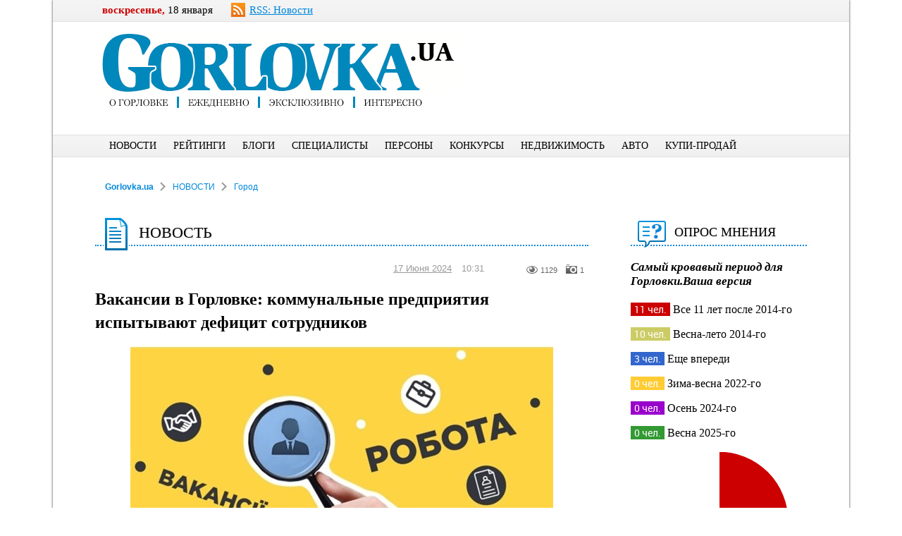

--- FILE ---
content_type: text/html; charset=utf-8
request_url: https://gorlovka.ua/News/Article/22907
body_size: 11786
content:

<!DOCTYPE html>
<html>
<head>
<!-- 96a463c85eee9f79 -->
<meta name="0d8d194286a35728b4ebe9d50280d571" content="">
<meta name="bf757fefb95ad3b5e2adde1507071756" content="050de6624d9af13a25a88a91706e33c3" />
 <meta name="rp250790e7704a4376a72a736f97c3ab9e" content="f963a42ca9a5bf41e28d873d246c4736" />    
<meta http-equiv="Content-Type" content="text/html; charset=utf-8"/>
    <meta name='loginza-verification' content='2cbf963514d4df2d783a6998c7af9bc2' /> 
<meta name="3e089d1ce06786260cdbad317c565295" content="d726be9e125bcb82a54f6af4caf915a4" />	
    <meta name="description" content="" />
 <meta name="keywords" content="" />     <title>Вакансии в Горловке: коммунальные предприятия испытывают дефицит сотрудников - НОВОСТИ - Gorlovka.ua</title>
    <link href="//fonts.googleapis.com/css?family=Open Sans&subset=latin" rel="stylesheet" type="text/css">
    <link href="/Styles/common.css?v=4.4.9" rel="stylesheet" type="text/css" />
    <link href="/Styles/gorlovka.css?v=4.4.9" rel="stylesheet" type="text/css" />
    <link href="/Styles/3rd-party.css?v=4.4.9" rel="stylesheet" type="text/css" />
    <script src="/Scripts/3rd-party/jQuery/jquery-1.8.3.min.js" type="f8d2dc232c8a2856ba6d4274-text/javascript"></script>
    <script src="/Scripts/3rd-party/jQuery/jquery-ui-1.10.0.min.js" type="f8d2dc232c8a2856ba6d4274-text/javascript"></script>
    <script src="/Scripts/3rd-party/jQuery/jquery.mousewheel.min.js" type="f8d2dc232c8a2856ba6d4274-text/javascript"></script>
    <script src="/Scripts/3rd-party/jQuery/jquery.jcarousel.min.js" type="f8d2dc232c8a2856ba6d4274-text/javascript"></script>
    <script src="/Scripts/3rd-party/jQuery/jquery.jscrollpane.min.js" type="f8d2dc232c8a2856ba6d4274-text/javascript"></script>
    <script src="/Scripts/3rd-party/jQuery/jquery.validate.min.js" type="f8d2dc232c8a2856ba6d4274-text/javascript"></script>
    <script src="/Scripts/3rd-party/jQuery/jquery.validate.unobtrusive.min.js" type="f8d2dc232c8a2856ba6d4274-text/javascript"></script>
    <script src="/Scripts/3rd-party/jQuery/jquery.unobtrusive-ajax.min.js" type="f8d2dc232c8a2856ba6d4274-text/javascript"></script>
	<script src="/Scripts/3rd-party/jQuery/jquery.cookie.js" type="f8d2dc232c8a2856ba6d4274-text/javascript"></script>
    <script src="/Scripts/3rd-party/FancyBox/jquery.fancybox.pack.js" type="f8d2dc232c8a2856ba6d4274-text/javascript"></script>
    <script src="/Scripts/gorlovka.js?v=274.4.9" )" type="f8d2dc232c8a2856ba6d4274-text/javascript"></script>
    <script type="f8d2dc232c8a2856ba6d4274-text/javascript">(function (d, s, id) { var js, fjs = d.getElementsByTagName(s)[0]; if (d.getElementById(id)) return; js = d.createElement(s); js.id = id; js.src = "//connect.facebook.net/ru_RU/all.js#xfbml=1"; fjs.parentNode.insertBefore(js, fjs); }(document, 'script', 'facebook-jssdk'));</script>
    
 
    
    <script type="f8d2dc232c8a2856ba6d4274-text/javascript" src="/FancyBox/jquery.fancybox.pack.js?v=2.0.6"></script>
    <script type="f8d2dc232c8a2856ba6d4274-text/javascript" src="/Scripts/jcarousellite.min.js"></script> 

</head>

<body>
    
    <div id="fb-root"></div>
    

    
    
    <div class="site">
        


    
    <div class="info lgray_gradient">        
        <div>            
            <div class="now_date">
                    <strong class="red">воскресенье,</strong> 18&nbsp;января            </div>

           
            
            <div class="rss">
                <img src="/Images/Icons/rss.png" alt="RSS-канал: новости Gorlovka.ua" title="RSS-канал: Новости Gorlovka.ua" /> <a href="/rss/news/" class="blue_link">RSS: Новости</a>
            </div>

            
        </div>
    </div>

    <div class="header">
        <div class="hLogo">
            
<a href="https://gorlovka.ua"><img src="/images/logo/blue_logo.jpg" alt="logo" class="logo" title="Современный сайт города Горловка" /></a>
        </div>
        <div class="hInfo">
            <div class="gads">
            <script async src="//pagead2.googlesyndication.com/pagead/js/adsbygoogle.js" type="f8d2dc232c8a2856ba6d4274-text/javascript"></script>
            <!-- TopHeader1 -->
            <ins class="adsbygoogle"
                 style="display:inline-block;width:468px;height:60px"
                 data-ad-client="ca-pub-6854339524674778"
                 data-ad-slot="5083954040"></ins>
            <script type="f8d2dc232c8a2856ba6d4274-text/javascript">
                (adsbygoogle = window.adsbygoogle || []).push({});
            </script>
        </div>

            
        </div>
    </div>

    <div class="menu lgray_gradient">
        <ul class="block_ul">
            <li data-ddlajax="/ajax/getMenuNewsDropDown?color=blue" data-name="news">
                <a href="/news/" class="menu_item menu_item_blue">НОВОСТИ</a>
            </li>
            <li>
                <a href="/rating/" class="menu_item menu_item_blue">РЕЙТИНГИ</a>
            </li>
            <li>
                <a href="/blog/" class="menu_item menu_item_blue">БЛОГИ</a>
            </li>
            
            
            <li>
                <a href="/master/" class="menu_item menu_item_blue">СПЕЦИАЛИСТЫ</a>
            </li>
            <li>
                <a href="/person/" class="menu_item menu_item_blue">ПЕРСОНЫ</a>
            </li>
            <li>
                <a href="/contest/" class="menu_item menu_item_blue">КОНКУРСЫ</a>
            </li>
			<li>
                <a href="https://dom.gorlovka.ua" target="_blank" class="menu_item menu_item_blue">НЕДВИЖИМОСТЬ</a>
            </li>
			<li>
                <a href="https://auto.gorlovka.ua" target="_blank" class="menu_item menu_item_blue">АВТО</a>
            </li>
            <li>
                <a href="/billboard/" class="menu_item menu_item_blue">КУПИ-ПРОДАЙ</a>
            </li>
        </ul>
    </div>
    
   
    
    <div class="breadcrumb">
        <span class="b"><a href="https://gorlovka.ua/" class="blue_uln_link">Gorlovka.ua</a></span>
        <span><a href="/news/" class="blue_uln_link">НОВОСТИ</a></span>
        <span class="bcddl">
            <a href="/news/index/1/all/date/сategory/gorod/" class="blue_uln_link">Город</a>            
            <span class="bcddl_hide radius5 gray_box_shadow10">
                <a href="/news/index/1/all/date/category/gorod/" class="blue_uln_link">Город</a>            
                    <a href="/news/index/1/all/date/category/vlast/" class="blue_uln_link">Власть</a>            
                    <a href="/news/index/1/all/date/category/ekonomika--biznes/" class="blue_uln_link">Экономика / Бизнес</a>            
                    <a href="/news/index/1/all/date/category/kriminal--proisshestviya/" class="blue_uln_link">Криминал / Происшествия</a>            
                    <a href="/news/index/1/all/date/category/politika/" class="blue_uln_link">Политика</a>            
                    <a href="/news/index/1/all/date/category/zhizn/" class="blue_uln_link">Жизнь</a>            
                    <a href="/news/index/1/all/date/category/vashi-prava/" class="blue_uln_link">Ваши права</a>            
                    <a href="/news/index/1/all/date/category/istoricheskaya-gorlovka/" class="blue_uln_link">Историческая Горловка</a>            
                    <a href="/news/index/1/all/date/category/sport/" class="blue_uln_link">Спорт</a>            
                    <a href="/news/index/1/all/date/category/avto/" class="blue_uln_link">Авто</a>            
                    <a href="/news/index/1/all/date/category/kultura/" class="blue_uln_link">Культура</a>            
                    <a href="/news/index/1/all/date/category/zdorove/" class="blue_uln_link">Здоровье</a>            
                    <a href="/news/index/1/all/date/category/dosug/" class="blue_uln_link">Досуг</a>            
                    <a href="/news/index/1/all/date/category/obrazovanie/" class="blue_uln_link">Образование</a>            
                    <a href="/news/index/1/all/date/category/daesh-molodezh/" class="blue_uln_link">Даешь, молодежь</a>            
                    <a href="/news/index/1/all/date/category/internet/" class="blue_uln_link">Интернет</a>            
                    <a href="/news/index/1/all/date/category/slovo---narodu/" class="blue_uln_link">Слово - народу</a>            
                    <a href="/news/index/1/all/date/category/chernoe-i-beloe/" class="blue_uln_link">Черное и белое</a>            
                    <a href="/news/index/1/all/date/category/tvori-dobro/" class="blue_uln_link">Твори добро</a>            
                    <a href="/news/index/1/all/date/category/reklama/" class="blue_uln_link">Реклама</a>            
                    <a href="/news/index/1/all/date/category/politicheskaya-reklama/" class="blue_uln_link">Политическая реклама</a>            
            </span>
        </span>
    </div>

   
    
    <div class="content">
        <div class="top_content">
            
        </div>
        <div class="left_content">
            




<div class="block">
    <div class="block_header brd_blue"><img src="/Images/Icons/Titles/paper.png" alt="img" /><h2 class="lgray_text_shadow"><span class="bh_title">НОВОСТЬ</span></h2></div><div class="bh_uln brd_blue"></div>
   <!-- <div class="article_share">
    
    <div class="fb_share">
        <div class="fb-like" data-send="false" data-layout="button_count" data-width="450" data-show-faces="true"></div>
    </div>

   
    <div class="gp_share">
        <div class="g-plusone" data-size="medium" width="40" data-annotation="none"></div>
        <script type="text/javascript">window.___gcfg = {lang: 'ru'}; (function() { var po = document.createElement('script'); po.type = 'text/javascript'; po.async = true; po.src = 'https://apis.google.com/js/plusone.js'; var s = document.getElementsByTagName('script')[0]; s.parentNode.insertBefore(po, s); })();</script>
    </div>
          
</div>-->

    <div class="article" id="news_title">
        <div class="article_info">
           
            <span class="article_date">
                <a href="/news/index/1/2024-06-17/date/" class="grey_blue_link">
                    <span class="only_date_label">17 Июня  2024</span>
                </a>
                <span>10:31</span>
            </span>
            <ul class="dgray block_ul info_icons"><li><span class="info_icon"><img src="/Images/Icons/16/dgray/view.png" alt="img" class="info_icon_img" />1129</span></li><li><span class="info_icon"><img src="/Images/Icons/16/dgray/photo.png" alt="img" class="info_icon_img" />1</span></li></ul>
        </div>
        
        <h3>Вакансии в Горловке: коммунальные предприятия испытывают дефицит сотрудников</h3>

        <div class="article_text">
            <img src="https://gorlovka.ua/Images/NewsArticle/1qB/_1qBArTVbBp55.jpg" alt="Вакансии в Горловке: коммунальные предприятия испытывают дефицит сотрудников" class="article_img" />
			
			
			
            <p>
	<strong>В Горловке большой дефицит рабочих кадров.&nbsp;</strong></p>
<p>
	На сегодняшний день ряд местных предприятий объявили список вакантных мест. Вот тут перечень профессий, которые необходимы в &quot;Донэкотранс&quot; - предприятие по вывозу бытового мусора.</p>
<table class="content_block_container">
	<tbody>
		<tr>
			<td class="cbc_content">
				<a class="fancybox" href="/Images/Upload/NewsArticle/TaGzXkc/_FgzbuNfyAe1E.jpg" rel="group"><img alt="" src="/Images/Upload/NewsArticle/TaGzXkc/thumbs/_FgzbuNfyAe1E.jpg" title="" /></a></td>
		</tr>
	</tbody>
</table>
<div>
	<p>
		<strong>В горловский филиал &nbsp;&laquo;ВОДА ДОНБАССА&raquo; нужны:</strong></p>
	<ul>
		<li>
			&nbsp;слесарь аварийно-восстановительных работ;</li>
		<li>
			обходчик водопроводно-канализационной сети;</li>
		<li>
			&nbsp;газорезчик;</li>
		<li>
			&nbsp;машинист насосных установок;</li>
		<li>
			&nbsp;оператор на отстойниках;</li>
		<li>
			&nbsp;оператор на решетке;</li>
		<li>
			оператор хлораторной установки;</li>
		<li>
			&nbsp;слесарь-ремонтник;</li>
		<li>
			&nbsp;электромонтер по ремонту и обслуживанию электрооборудования;</li>
		<li>
			водитель автомобиля;</li>
		<li>
			машинист экскаватора;</li>
		<li>
			&nbsp;оператор электронно-вычислительных и вычислительных машин;</li>
		<li>
			контролер водопроводного хозяйства;</li>
	</ul>
</div>
<div>
	<div>
		<p>
			<strong>&laquo;Управляющая компания города Горловка&raquo; набирает:</strong></p>
		<ul>
			<li>
				&nbsp;кровельщиков по рулонным кровлям и по кровлям из штучных материалов;</li>
			<li>
				плотников;</li>
			<li>
				штукатуров;</li>
			<li>
				каменщиков;</li>
			<li>
				&nbsp;электромонтеров по ремонту и обслуживанию электрооборудования;</li>
			<li>
				рабочие зеленого хозяйства;</li>
			<li>
				машинисты автовышки и автогидроподъемника;</li>
			<li>
				водители погрузчика.</li>
		</ul>
	</div>
	<div>
		&nbsp;</div>
</div>
<div>
	&nbsp;</div>
<p>
	&nbsp;</p>

        </div>
        

        <div class="article_author blue_gradient">
            <img src="/Images/People/_g.jpg" alt="Gorlovka.ua" />
            <span class="article_authorname">
Gorlovka.ua            </span>
            <span class="article_authorpost">Современный сайт города Горловки</span>
        </div>

        <p class="sub_info block">
            <img src="/Images/Icons/attention.png" alt="atnt" style="float:left; margin:0 5px 0 0;" />
            Размещение материалов <a href="https://gorlovka.ua">gorlovka.ua</a> на других интернет-ресурсах и СМИ разрешается при условии, 
            что непосредственно в тексте материала не ниже второго абзаца присутствует гиперссылка и текст названия на первоисточник. 
            В случае нарушений, редакция современного сайта города Горловки оставляет за собой право отстаивать свои права и интересы 
            путем подачи заявлений в правоохранительные и судебные органы, а также в виде соответветствующих публикаций на сайте.
        </p>
    </div>
    
    
   
    <div class="block">
        <script async src="//pagead2.googlesyndication.com/pagead/js/adsbygoogle.js" type="f8d2dc232c8a2856ba6d4274-text/javascript"></script>
        <!-- NewsBottom -->
        <ins class="adsbygoogle"
             style="display:inline-block;width:700px;height:87px"
             data-ad-client="ca-pub-6854339524674778"
             data-ad-slot="7921609644"></ins>
        <script type="f8d2dc232c8a2856ba6d4274-text/javascript">
            (adsbygoogle = window.adsbygoogle || []).push({});
        </script>
    </div>

	
	
    <div class="block">
    </div>
</div>  

        </div>
        <div class="site_wrapper"></div>
        <div class="right_content">
            
    
        
    
    

	
	
	
	
    <div class="block">
        <div id="divPool">
<div class="block_header brd_blue"><img src="/Images/Icons/Titles/pool.png" alt="img" /><h2 class="lgray_text_shadow"><span class="bh_title">ОПРОС МНЕНИЯ</span></h2></div><div class="bh_uln brd_blue"></div>

<div class="pool">
    <span class="question b">
        Самый кровавый период для Горловки.Ваша версия 
    </span>
    <div class="answers dsbl">
        <div data-col="#c00" data-per="45" data-cnt="11">
            <span class="cnt" style="background-color:#c00; ">11 чел.</span>
            <span>
                Все 11 лет после 2014-го
            </span>
            
        </div>            
        <div data-col="#cc6" data-per="41" data-cnt="10">
            <span class="cnt" style="background-color:#cc6; ">10 чел.</span>
            <span>
                Весна-лето 2014-го
            </span>
            
        </div>            
        <div data-col="#36c" data-per="12" data-cnt="3">
            <span class="cnt" style="background-color:#36c; ">3 чел.</span>
            <span>
                Еще впереди 
            </span>
            
        </div>            
        <div data-col="#fc3" data-per="0" data-cnt="0">
            <span class="cnt" style="background-color:#fc3; ">0 чел.</span>
            <span>
                Зима-весна 2022-го
            </span>
            
        </div>            
        <div data-col="#90c" data-per="0" data-cnt="0">
            <span class="cnt" style="background-color:#90c; ">0 чел.</span>
            <span>
                Осень 2024-го
            </span>
            
        </div>            
        <div data-col="#393" data-per="0" data-cnt="0">
            <span class="cnt" style="background-color:#393; ">0 чел.</span>
            <span>
                Весна 2025-го
            </span>
            
        </div>            
    </div>
    <canvas id="cvsPoolChart" width="200" height="200"></canvas>           
    <div class="sum c">
        Всего проголосовали<br />
        <strong>24 чел.</strong>
    </div>
    <script src="/scripts/3rd-party/chart/chart.min.js" type="f8d2dc232c8a2856ba6d4274-text/javascript"></script>
    <script type="f8d2dc232c8a2856ba6d4274-text/javascript">
        $(function () {
            var data = [];
            $(".pool .answers > div").each(function (i) {
                data[i] = {
                    value: parseInt($(this).data("per")),
                    color: $(this).data("col"),
                    highlight: $(this).data("col"),
                    label: $(this).data("per") + "%: " + $(this).data("cnt") + " чел.",            
                }
            });

            Chart.defaults.global.tooltipFillColor = "rgba(0,0,0,0.7)";
            Chart.defaults.global.tooltipFontFamily = "'Roboto', 'Arial', sans-serif";
            Chart.defaults.global.tooltipFontSize = 12;            
            Chart.defaults.global.tooltipCornerRadius = 2;
            Chart.defaults.global.tooltipTemplate = "<%if (label){%><%=label%><%}%>";
           
            var ctx = document.getElementById("cvsPoolChart").getContext("2d");
            var cvs = document.getElementById("cvsPoolChart");
            var chart = new Chart(ctx).Pie(data);

            cvs.onmousemove = function (evt) {
                var seg = chart.getSegmentsAtEvent(evt);
                if (seg.length > 0)
                {
                    if (!$(".answers div[data-col='" + seg[0].fillColor + "']").hasClass("b"))
                    {
                        $(".answers div").removeClass("b");
                        $(".answers div[data-col='" + seg[0].fillColor + "']").addClass("b");
                    }
                } 
            };

            cvs.onmouseout = function (evt) { $(".answers div").removeClass("b"); }
        });
    </script>
</div>
</div>

    </div>

	<div class="block">
        <script async src="//pagead2.googlesyndication.com/pagead/js/adsbygoogle.js" type="f8d2dc232c8a2856ba6d4274-text/javascript"></script>
        <!-- RightSquare -->
        <ins class="adsbygoogle"
             style="display:inline-block;width:250px;height:250px"
             data-ad-client="ca-pub-6854339524674778"
             data-ad-slot="7490218049"></ins>
        <script type="f8d2dc232c8a2856ba6d4274-text/javascript">
            (adsbygoogle = window.adsbygoogle || []).push({});
        </script>
    </div>
	
    

    <div class="block">
        <div class="block_header brd_blue"><img src="/Images/Icons/Titles/papers.png" alt="img" /><h2 class="lgray_text_shadow"><span class="bh_title">ЕЩЕ НОВОСТИ</span></h2></div><div class="bh_uln brd_blue"></div>

        <div class="newslist_minphoto_tabs tabs">
            <div class="tab cr blue_gradient">
                В РУБРИКЕ
                <input type="hidden" value="49" name="nlmp_cat" class="hType" />
                <img src="/Images/Parts/d_f_s_corn.png" alt="corn" />
            </div>

            <div class="tab nc">
                ВСЕ
                <input type="hidden" value="-1" name="nlmp_all" class="hType" />
                <img src="/Images/Parts/d_f_s_corn.png" alt="corn" />
            </div>
        </div>

        <div class="nlmp_ld loading" style="display:none;"></div>
  
        <div class="nlmp_content">
            <div class="nlmp_cat cur_cont">
                
<div class="newslist_minphoto">
        <div class="newslist_minphoto_item">
            <span class="lgray_gradient radius30 stone long_date_label"><span class="long_date_date" style="color:#444">17 Января </span>&nbsp&nbsp<span class="long_date_time" style="color:#777">11:33</span></span>
           
            <div class="newslist_minphoto_img">
                <img src="https://gorlovka.ua//Images/NewsArticle/Tc5/thumbs/_Tc5HVxmjJADh.jpg" alt="" class="lgray_box_shadow5"/>
                <ul class="dgray block_ul info_icons"><li><span class="info_icon"><img src="/Images/Icons/16/dgray/view.png" alt="img" class="info_icon_img" />119</span></li><li><span class="info_icon"><img src="/Images/Icons/16/dgray/photo.png" alt="img" class="info_icon_img" />2</span></li></ul>
            </div>
        
            <a href="/News/Article/23796" class="blue_uln_link">Новые цены на коммунальные услуги в Горловке с января 2026 года: таблицы с тарифами на воду, газ, электроэнергию и отопление </a>
        </div>
        <div class="newslist_minphoto_item">
            <span class="lgray_gradient radius30 stone long_date_label"><span class="long_date_date" style="color:#444">17 Января </span>&nbsp&nbsp<span class="long_date_time" style="color:#777">10:56</span></span>
           
            <div class="newslist_minphoto_img">
                <img src="https://gorlovka.ua//Images/NewsArticle/pb3/thumbs/_pb3WyCD3XDt5.jpg" alt="" class="lgray_box_shadow5"/>
                <ul class="dgray block_ul info_icons"><li><span class="info_icon"><img src="/Images/Icons/16/dgray/view.png" alt="img" class="info_icon_img" />112</span></li><li><span class="info_icon"><img src="/Images/Icons/16/dgray/photo.png" alt="img" class="info_icon_img" />1</span></li></ul>
            </div>
        
            <a href="/News/Article/23795" class="blue_uln_link">Аварийная ситуация: в Горловке обесточены 8 котельных, посёлки Мичурина, шахты &#171;6/7&#187;, шахты им. Изотова </a>
        </div>
        <div class="newslist_minphoto_item">
            <span class="lgray_gradient radius30 stone long_date_label"><span class="long_date_date" style="color:#444">17 Января </span>&nbsp&nbsp<span class="long_date_time" style="color:#777">10:48</span></span>
           
            <div class="newslist_minphoto_img">
                <img src="https://gorlovka.ua//Images/NewsArticle/t5b/thumbs/_t5bpnHg99twK.jpg" alt="" class="lgray_box_shadow5"/>
                <ul class="dgray block_ul info_icons"><li><span class="info_icon"><img src="/Images/Icons/16/dgray/view.png" alt="img" class="info_icon_img" />110</span></li><li><span class="info_icon"><img src="/Images/Icons/16/dgray/photo.png" alt="img" class="info_icon_img" />1</span></li><li><span class="info_icon"><img src="/Images/Icons/16/dgray/video.png" alt="img" class="info_icon_img" />1</span></li></ul>
            </div>
        
            <a href="/News/Article/23794" class="blue_uln_link">Заснеженная Горловка: блогер показал улицы и дороги зимнего города (видео)</a>
        </div>
        <div class="newslist_minphoto_item">
            <span class="lgray_gradient radius30 stone long_date_label"><span class="long_date_date" style="color:#444">7 Января </span>&nbsp&nbsp<span class="long_date_time" style="color:#777">13:00</span></span>
           
            <div class="newslist_minphoto_img">
                <img src="https://gorlovka.ua//Images/NewsArticle/sLg/thumbs/_sLgYnVTCalT5.jpg" alt="" class="lgray_box_shadow5"/>
                <ul class="dgray block_ul info_icons"><li><span class="info_icon"><img src="/Images/Icons/16/dgray/view.png" alt="img" class="info_icon_img" />291</span></li><li><span class="info_icon"><img src="/Images/Icons/16/dgray/photo.png" alt="img" class="info_icon_img" />1</span></li></ul>
            </div>
        
            <a href="/News/Article/23785" class="blue_uln_link">Укрзализныця предоставит платный интернет с хорошей скоростью в поездах дальнего следования</a>
        </div>
        <div class="newslist_minphoto_item">
            <span class="lgray_gradient radius30 stone long_date_label"><span class="long_date_date" style="color:#444">5 Января </span>&nbsp&nbsp<span class="long_date_time" style="color:#777">12:15</span></span>
           
            <div class="newslist_minphoto_img">
                <img src="https://gorlovka.ua//Images/NewsArticle/rAA/thumbs/_rAAMSo6sTMdu.jpg" alt="" class="lgray_box_shadow5"/>
                <ul class="dgray block_ul info_icons"><li><span class="info_icon"><img src="/Images/Icons/16/dgray/view.png" alt="img" class="info_icon_img" />463</span></li><li><span class="info_icon"><img src="/Images/Icons/16/dgray/photo.png" alt="img" class="info_icon_img" />4</span></li><li><span class="info_icon"><img src="/Images/Icons/16/dgray/video.png" alt="img" class="info_icon_img" />1</span></li></ul>
            </div>
        
            <a href="/News/Article/23780" class="blue_uln_link">Прогулка по улице Гагарина в Горловке: оцениваем внешний вид города по одной улице (ВИДЕО)</a>
        </div>
        <div class="newslist_minphoto_item">
            <span class="lgray_gradient radius30 stone long_date_label"><span class="long_date_date" style="color:#444">2 Января </span>&nbsp&nbsp<span class="long_date_time" style="color:#777">14:07</span></span>
           
            <div class="newslist_minphoto_img">
                <img src="https://gorlovka.ua//Images/NewsArticle/5j8/thumbs/_5j8cSlNPz9K4.jpg" alt="" class="lgray_box_shadow5"/>
                <ul class="dgray block_ul info_icons"><li><span class="info_icon"><img src="/Images/Icons/16/dgray/view.png" alt="img" class="info_icon_img" />665</span></li><li><span class="info_icon"><img src="/Images/Icons/16/dgray/photo.png" alt="img" class="info_icon_img" />2</span></li><li><span class="info_icon"><img src="/Images/Icons/16/dgray/video.png" alt="img" class="info_icon_img" />1</span></li></ul>
            </div>
        
            <a href="/News/Article/23777" class="blue_uln_link">“ Ми - “Слава Україні”, а у відповідь: “Пацаны,  мы стоим за “бабки”, проезжайте”: Євген Кошовий згадав концерт  “95 кварталу “ в Горлівці в 2014 році </a>
        </div>
        <div class="newslist_minphoto_item">
            <span class="lgray_gradient radius30 stone long_date_label"><span class="long_date_date" style="color:#444">29 Декабря  2025</span>&nbsp&nbsp<span class="long_date_time" style="color:#777">12:25</span></span>
           
            <div class="newslist_minphoto_img">
                <img src="https://gorlovka.ua//Images/NewsArticle/CJF/thumbs/_CJFWVHTpWHuZ.jpg" alt="" class="lgray_box_shadow5"/>
                <ul class="dgray block_ul info_icons"><li><span class="info_icon"><img src="/Images/Icons/16/dgray/view.png" alt="img" class="info_icon_img" />566</span></li><li><span class="info_icon"><img src="/Images/Icons/16/dgray/photo.png" alt="img" class="info_icon_img" />4</span></li><li><span class="info_icon"><img src="/Images/Icons/16/dgray/video.png" alt="img" class="info_icon_img" />1</span></li></ul>
            </div>
        
            <a href="/News/Article/23776" class="blue_uln_link">Горловка, Донецк и Урзуф глазами местной жительницы родом из Ярославля (ВИДЕО)</a>
        </div>
</div>

            </div>
            <div class="nlmp_all"></div>
        </div>
    </div>

    <div class="block">
        
<div class="block">
<div class="block_header brd_blue"><img src="/Images/Icons/Titles/pravdomer.png" alt="img" /><h2 class="lgray_text_shadow"><span class="bh_title">        <a href="https://gorlovka.ua/pravdomer/" class="black_blue_link">ПРАВДОМЕР</a>
</h2></span></div><div class="bh_uln brd_blue"></div>    <div class="pravdomer">
        <img src="/Images/People/_NeACbXUp8Zb.jpg" alt="author" />
        <div class="prm_author">
            <span class="prm_author_name">
                   <span>Євген КОШОВИЙ</span>
            </span><br />
            <span class="prm_author_post">учасник &quot;95 кварталу&quot; </span>
        </div>
    
        <div class="prm_text">
            <div class="cloud_corner"></div>
            “На в&#39;їзді в Горлівку тоді вже (в квітні 2014 року) стояли “придумані” флаги ДНР,  Олександр Пікалов кричав “Слава Україні”, а нам у відповідь: “Пацаны, мы стоим за “бабки”, проезжайте”
        </div>
    
        <div class="pravdomer_panel">
            <div class="pravdomer_shkala"></div>
            <div class="pravdomer_buttons">
                <div class="pravdomer_strelka"></div>
                
                <input type="button" class="btnPM_false" value="Ложь" title=""/>
                <span class="pravdomer_percent"><span class="red">25%</span></span>
                <input type="button" class="btnPM_true" value="Правда" title=""/>
            </div>
        </div>  
        <div class="prm_result">Проголосовало: <span>12 человек(a)</span></div>
    </div>
</div>
<script type="f8d2dc232c8a2856ba6d4274-text/javascript">
    $(function () {
        var rotate = 25 <= 50 ? (-50 + 25) : (25 - 50);
        $(".pravdomer_strelka").rotate(rotate);
        $(".btnPM_true").mouseover(function () { $(".pravdomer_strelka").rotate(50); });
        $(".btnPM_true").mouseleave(function () { $(".pravdomer_strelka").rotate(rotate); });
        $(".btnPM_false").mouseover(function () { $(".pravdomer_strelka").rotate(-50); });
        $(".btnPM_false").mouseleave(function () { $(".pravdomer_strelka").rotate(rotate); });
        
        $(".btnPM_false").click(function () {
            PostPravdomer(0);
        });

        $(".btnPM_true").click(function () {
            PostPravdomer(100);
        });
    });

    function PostPravdomer(Rnk)
    {
        $(".pravdomer").css("opacity", 0.5);
        $.post('/Pravdomer/AddRank/249', { Rank: Rnk }, function (data) {
            try {
                if (data.error.length > 0) {
                    $(".prm_result").html(data.error);
                    $(".pravdomer").css("opacity", 1);
                    return;
                }
            }
            catch (e) { 
                $(".pravdomer").css("opacity", 1);
                rotate = data.rank <=50 ? (-50 + data.rank) : (data.rank - 50);
                $(".pravdomer_strelka").rotate(rotate);
                $(".pravdomer_percent").html(data.rank + "%");
                $(".prm_result > span").html(data.total + " человек(а)");
            }
        });
    }
</script>

    </div>

    
    
    
    <div class="block">
        <div class="newslist_topview_head">
    <img src="/Images/Icons/Titles/top5.png" alt="top5" />
    <span>ТОП-5<br />НОВОСТЕЙ</span>
</div>

<div class="newslist_topview_tabs tabs">
    <div class="tab cr blue_gradient">
        за 3 дня
        <input type="hidden" value="3" class="hType" />
        <img src="/Images/Parts/d_f_s_corn.png" alt="corn" />
    </div>

    <div class="tab nc">
        за 10 дней
        <input type="hidden" value="10" class="hType" />
        <img src="/Images/Parts/d_f_s_corn.png" alt="corn" />
    </div>
        
    <div class="tab nc">
        за 30 дней
        <input type="hidden" value="30" class="hType" />
        <img src="/Images/Parts/d_f_s_corn.png" alt="corn" />
    </div>
</div>

<div class="newslist_topview_ld loading" style="display:none;"></div>
    
<div class="newslist_topview_content">
    <div class="news3 cur_cont">
        
<div class="newslist_min">
        <div class="newslist_min_item">
            <a href="/News/Article/23792" class="blue_uln_link">Тюнинг AR-15: как правильно к нему подойти? </a>
            <div class="newslist_min_info info_block">
                <span class="long_date_label"><span class="long_date_date" style="color:#666">15 Января </span></span>
                <ul class="dgray block_ul info_icons"><li><span class="info_icon"><img src="/Images/Icons/16/dgray/view.png" alt="img" class="info_icon_img" />155</span></li><li><span class="info_icon"><img src="/Images/Icons/16/dgray/comment.png" alt="img" class="info_icon_img" />0</span></li></ul>
            </div>
        </div>
        <div class="newslist_min_item">
            <a href="/News/Article/23796" class="blue_uln_link">Новые цены на коммунальные услуги в Горловке с января 2026 года: таблицы с тарифами на воду, газ, электроэнергию и отопление </a>
            <div class="newslist_min_info info_block">
                <span class="long_date_label"><span class="long_date_date" style="color:#666">17 Января </span></span>
                <ul class="dgray block_ul info_icons"><li><span class="info_icon"><img src="/Images/Icons/16/dgray/view.png" alt="img" class="info_icon_img" />119</span></li><li><span class="info_icon"><img src="/Images/Icons/16/dgray/comment.png" alt="img" class="info_icon_img" />0</span></li></ul>
            </div>
        </div>
        <div class="newslist_min_item">
            <a href="/News/Article/23795" class="blue_uln_link">Аварийная ситуация: в Горловке обесточены 8 котельных, посёлки Мичурина, шахты &#171;6/7&#187;, шахты им. Изотова </a>
            <div class="newslist_min_info info_block">
                <span class="long_date_label"><span class="long_date_date" style="color:#666">17 Января </span></span>
                <ul class="dgray block_ul info_icons"><li><span class="info_icon"><img src="/Images/Icons/16/dgray/view.png" alt="img" class="info_icon_img" />112</span></li><li><span class="info_icon"><img src="/Images/Icons/16/dgray/comment.png" alt="img" class="info_icon_img" />0</span></li></ul>
            </div>
        </div>
        <div class="newslist_min_item">
            <a href="/News/Article/23794" class="blue_uln_link">Заснеженная Горловка: блогер показал улицы и дороги зимнего города (видео)</a>
            <div class="newslist_min_info info_block">
                <span class="long_date_label"><span class="long_date_date" style="color:#666">17 Января </span></span>
                <ul class="dgray block_ul info_icons"><li><span class="info_icon"><img src="/Images/Icons/16/dgray/view.png" alt="img" class="info_icon_img" />110</span></li><li><span class="info_icon"><img src="/Images/Icons/16/dgray/comment.png" alt="img" class="info_icon_img" />0</span></li></ul>
            </div>
        </div>
        <div class="newslist_min_item">
            <a href="/News/Article/23793" class="blue_uln_link">Як вибрати AirPods під різні задачі </a>
            <div class="newslist_min_info info_block">
                <span class="long_date_label"><span class="long_date_date" style="color:#666">17 Января </span></span>
                <ul class="dgray block_ul info_icons"><li><span class="info_icon"><img src="/Images/Icons/16/dgray/view.png" alt="img" class="info_icon_img" />92</span></li><li><span class="info_icon"><img src="/Images/Icons/16/dgray/comment.png" alt="img" class="info_icon_img" />0</span></li></ul>
            </div>
        </div>
</div>

    </div>
    <div class="news10"></div>
    <div class="news30"></div>
</div>

<script type="f8d2dc232c8a2856ba6d4274-text/javascript">
    $(function () {
        var nltv_tabs = $(".newslist_topview_tabs");
        var nltv_cont = $(".newslist_topview_content");

        $(".newslist_topview_tabs .tab").click(function () {
            var nltv_cur = $(this);

            if (nltv_cur.hasClass("nc")) {
                var nltv_old = nltv_tabs.find(".cr"); var nltv_days = nltv_cur.find(".hType").val();
                var nltv_show = nltv_cont.find(".news" + nltv_days); var nltv_hide = nltv_cont.find(".cur_cont");
                var nltv_ld = nltv_cont.find(".loading");
                nltv_old.removeClass("cr").removeClass("blue_gradient").addClass("nc");
                nltv_cur.removeClass("nc").addClass("blue_gradient").addClass("cr");
                nltv_cont.animate({ opacity: 0 }, 400, function () { nltv_ld.show(); if (nltv_show.html().length == 0) { $.get("/News/GetNewsList_TopView/", { Days: nltv_days }, function (response) { nltv_hide.removeClass("cur_cont").hide(); nltv_show.html(response).addClass("cur_cont").show(); nltv_ld.hide(); nltv_cont.animate({ opacity: 1 }, 400); }); } else { nltv_hide.removeClass("cur_cont").hide(); nltv_show.addClass("cur_cont").show(); nltv_ld.hide(); nltv_cont.animate({ opacity: 1 }, 400); } });
            }
        });
    });
</script>
    </div>

        </div>
        <div class="bottom_content">
            
    <div class="block">
        
<script type="f8d2dc232c8a2856ba6d4274-text/javascript">
    $(function () {
        $("#ulSpecialThemeList").jcarousel({
            buttonPrevHTML: '<div class="prev_btn nav_btn"></div>',
            buttonNextHTML: '<div class="next_btn nav_btn"></div>',
            scroll: 1, wrap: 'circular'
        });
    });
</script>

<div class="block">
<div class="block_header brd_blue"><img src="/Images/Icons/Titles/spec.png" alt="img" /><h2 class="lgray_text_shadow"><span class="bh_title">        <a href="https://gorlovka.ua/SpecialTheme/Index" class="black_blue_link">СПЕЦТЕМЫ</a>
</h2></span></div><div class="bh_uln brd_blue"></div>    
    <div class="st_flip bg_lgray nsel">
        <div class="st_flip_cntr">
        <ul id="ulSpecialThemeList">
                <li>
                    <a href="/SpecialTheme/Theme/42" class="black_blue_link">
                        <img src="https://gorlovka.ua/Images/SpecialTheme/aOZ/thumbs/_aOZta6ccaXt6.jpg" alt="" />
                        <span>Советы на каждый день</span>
                    </a>
                </li>
                <li>
                    <a href="/SpecialTheme/Theme/41" class="black_blue_link">
                        <img src="https://gorlovka.ua/Images/SpecialTheme/zmb/thumbs/_zmbRoXdUwH6K.jpg" alt="" />
                        <span>Википедия переселенца</span>
                    </a>
                </li>
                <li>
                    <a href="/SpecialTheme/Theme/40" class="black_blue_link">
                        <img src="https://gorlovka.ua/Images/SpecialTheme/yrV/thumbs/_yrVScT1UQaUE.jpg" alt="" />
                        <span>Истории переселенцев из оккупированных городов</span>
                    </a>
                </li>
                <li>
                    <a href="/SpecialTheme/Theme/39" class="black_blue_link">
                        <img src="https://gorlovka.ua/Images/SpecialTheme/dQm/thumbs/_dQm3p7NYA2s1.jpg" alt="" />
                        <span>&quot;НаТУРАЛьный обзор&quot; на Gorlovka.ua</span>
                    </a>
                </li>
                <li>
                    <a href="/SpecialTheme/Theme/38" class="black_blue_link">
                        <img src="https://gorlovka.ua/Images/SpecialTheme/Z6J/thumbs/_Z6JpQy7W7c7u.jpg" alt="" />
                        <span>&#171;Дело мастера боится&#187;: о людях разных  профессий глазами юных журналистов медиа-группы &#171;Скрепка&#187; </span>
                    </a>
                </li>
                <li>
                    <a href="/SpecialTheme/Theme/37" class="black_blue_link">
                        <img src="https://gorlovka.ua/Images/SpecialTheme/dcA/thumbs/_dcA8DzSczeRd.jpg" alt="" />
                        <span>Дискуссионный клуб &quot;Свобода выбора&quot;</span>
                    </a>
                </li>
                <li>
                    <a href="/SpecialTheme/Theme/36" class="black_blue_link">
                        <img src="https://gorlovka.ua/Images/SpecialTheme/JO8/thumbs/_JO8ENDvx5OL3.jpg" alt="" />
                        <span>Евромайдан-2013: мнения, впечатления активистов, точки зрения из Киева и Горловки  </span>
                    </a>
                </li>
                <li>
                    <a href="/SpecialTheme/Theme/35" class="black_blue_link">
                        <img src="https://gorlovka.ua/Images/SpecialTheme/Fqe/thumbs/_FqeftF55fBsK.jpg" alt="" />
                        <span>Энергия успеха: бизнес-истории</span>
                    </a>
                </li>
                <li>
                    <a href="/SpecialTheme/Theme/34" class="black_blue_link">
                        <img src="https://gorlovka.ua/Images/SpecialTheme/qP9/thumbs/_qP9CJsu8drVA.jpg" alt="" />
                        <span>Черный вторник для &quot;Стирола&quot;: авария, ее жертвы и последствия</span>
                    </a>
                </li>
                <li>
                    <a href="/SpecialTheme/Theme/33" class="black_blue_link">
                        <img src="https://gorlovka.ua/Images/SpecialTheme/sQQ/thumbs/_sQQJZKCA7hb7.jpg" alt="" />
                        <span>Вещи и товары недели: шоппинг-тур по горловским магазинам</span>
                    </a>
                </li>
                <li>
                    <a href="/SpecialTheme/Theme/31" class="black_blue_link">
                        <img src="https://gorlovka.ua/Images/SpecialTheme/PNe/thumbs/_PNeuhrvwFU8T.jpg" alt="" />
                        <span>Банк городских идей</span>
                    </a>
                </li>
                <li>
                    <a href="/SpecialTheme/Theme/32" class="black_blue_link">
                        <img src="https://gorlovka.ua/Images/SpecialTheme/2Z4/thumbs/_2Z4j1U81cQ6c.jpg" alt="" />
                        <span>День Победы 68 лет спустя. Воспоминания фронтовиков </span>
                    </a>
                </li>
                <li>
                    <a href="/SpecialTheme/Theme/30" class="black_blue_link">
                        <img src="https://gorlovka.ua/Images/SpecialTheme/8Np/thumbs/_8Np72B4r1wHL.jpg" alt="" />
                        <span>Я - горловчанин. Портрет горожанина</span>
                    </a>
                </li>
                <li>
                    <a href="/SpecialTheme/Theme/29" class="black_blue_link">
                        <img src="https://gorlovka.ua/Images/SpecialTheme/WSW/thumbs/_WSWBsTVwhRcE.jpg" alt="" />
                        <span>Мои секреты здоровья и красоты </span>
                    </a>
                </li>
                <li>
                    <a href="/SpecialTheme/Theme/28" class="black_blue_link">
                        <img src="https://gorlovka.ua/Images/SpecialTheme/Zz9/thumbs/_Zz9ekqJlWn4n.jpg" alt="" />
                        <span>&quot;Прогулки по Донбассу&quot; с Александриной Кругленко </span>
                    </a>
                </li>
                <li>
                    <a href="/SpecialTheme/Theme/27" class="black_blue_link">
                        <img src="https://gorlovka.ua/Images/SpecialTheme/dlg/thumbs/_dlgrx5vmW7zO.jpg" alt="" />
                        <span>Публичная дуэль</span>
                    </a>
                </li>
                <li>
                    <a href="/SpecialTheme/Theme/26" class="black_blue_link">
                        <img src="https://gorlovka.ua/Images/SpecialTheme/fS9/thumbs/_fS9eQGsr4wZ6.jpg" alt="" />
                        <span>Вокруг света с Gorlovka.ua</span>
                    </a>
                </li>
                <li>
                    <a href="/SpecialTheme/Theme/25" class="black_blue_link">
                        <img src="https://gorlovka.ua/Images/SpecialTheme/pFL/thumbs/_pFLA5vLO5WPO.jpg" alt="" />
                        <span>Убийство 9-летней Мирославы Дворянской: версии и факты </span>
                    </a>
                </li>
                <li>
                    <a href="/SpecialTheme/Theme/24" class="black_blue_link">
                        <img src="https://gorlovka.ua/Images/SpecialTheme/K9G/thumbs/_K9GQAlzmrNDz.jpg" alt="" />
                        <span>Светлое Рождество Христово  в Горловке: традиции празднования </span>
                    </a>
                </li>
                <li>
                    <a href="/SpecialTheme/Theme/23" class="black_blue_link">
                        <img src="https://gorlovka.ua/Images/SpecialTheme/Sp2/thumbs/_Sp21vqqS1yoc.jpg" alt="" />
                        <span>ТОП-20 самых влиятельных горловчан</span>
                    </a>
                </li>
                <li>
                    <a href="/SpecialTheme/Theme/22" class="black_blue_link">
                        <img src="https://gorlovka.ua/Images/SpecialTheme/4vQ/thumbs/_4vQuDMlNfnNm.jpg" alt="" />
                        <span>Нелетная погода: хроники зимы 2012-2013</span>
                    </a>
                </li>
                <li>
                    <a href="/SpecialTheme/Theme/20" class="black_blue_link">
                        <img src="https://gorlovka.ua/Images/SpecialTheme/NXx/thumbs/_NXxZv9gOpfKV.jpg" alt="" />
                        <span>Правление Евгения Клепа: два года у власти</span>
                    </a>
                </li>
                <li>
                    <a href="/SpecialTheme/Theme/18" class="black_blue_link">
                        <img src="https://gorlovka.ua/Images/SpecialTheme/hMU/thumbs/_hMUEFQNgNMQXejUAs13K.jpg" alt="" />
                        <span>Политический хип-хоп с Ириной Шевченко</span>
                    </a>
                </li>
        </ul>
        </div>
    </div>
</div>
    </div>

<div class="block c"><img src="/images/parts/slavnews1.jpg" style="width:100%;" alt="Новости Славянска" /></div>
            
        </div>
        













<script type="f8d2dc232c8a2856ba6d4274-text/javascript">
    var nlmp_tabs = $(".newslist_minphoto_tabs")
    var nlmp_cont = $(".nlmp_content");
    var nlmp_ld = $(".nlmp_ld");

    $(function () { 
        $(".newslist_minphoto_tabs .tab").click(function () {
            var nlmp_cur = $(this);
            var nlmp_old = nlmp_tabs.find(".cr");
                  
            if (nlmp_cur.hasClass("nc")) {
                var nlmp_hidn = nlmp_cur.find(".hType");
                var nlmp_show = nlmp_cont.find("." + nlmp_hidn.attr("name"));
                var nlmp_hide = nlmp_cont.find(".cur_cont");

                nlmp_old.removeClass("cr").removeClass("blue_gradient").addClass("nc");
                nlmp_cur.removeClass("nc").addClass("blue_gradient").addClass("cr");

                nlmp_cont.animate({ opacity: 0 }, 400, function () {
                    nlmp_ld.show();

                    if (nlmp_show.html().length == 0) {
                        $.get(
                        "/News/GetNewsList_MinPhoto/",
                        { CategoryID: nlmp_cur.find(".hType").val(), ExcludeID: 22907 },
                        function (response) {
                            nlmp_hide.removeClass("cur_cont").hide(); ;
                            nlmp_show.html(response).addClass("cur_cont").show();
                            nlmp_ld.hide();
                            nlmp_cont.animate({ opacity: 1 }, 400);
                        });
                    } else {
                        nlmp_hide.removeClass("cur_cont").hide();
                        nlmp_show.addClass("cur_cont").show()
                        nlmp_ld.hide();
                        nlmp_cont.animate({ opacity: 1 }, 400);
                    }
                });
            }
        });
    });
</script>


else



    </div>    
    <div class="footer bg_gray">
        <div class="footer_nav black_text_shadow">
           <div>
               <div>
                    <a href="https://gorlovka.ua//" class="black_blue_link stone">ГЛАВНАЯ</a>
                    <a href="https://gorlovka.ua/news/" class="black_blue_link stone">НОВОСТИ</a>                    
                </div>
                <div>
                    <a href="https://gorlovka.ua/rating/" class="black_blue_link stone">РЕЙТИНГИ</a>
                    <a href="https://gorlovka.ua/blog/" class="black_blue_link stone">БЛОГИ</a>                    
                </div>
                <div>
                    <a href="https://gorlovka.ua/photoreport/" class="black_blue_link stone">ФОТО</a>
                    <a href="https://gorlovka.ua/videoreport/" class="black_blue_link stone">ВИДЕО</a>                    
                </div>
                <div>
                    <a href="https://gorlovka.ua/specialtheme/" class="black_blue_link stone">СПЕЦТЕМЫ</a>
                    <a href="https://gorlovka.ua/person/" class="black_blue_link stone">ПЕРСОНЫ</a>                    
                </div>
                <div>
                   <a href="https://gorlovka.ua/contest/" class="black_blue_link stone">КОНКУРСЫ</a>
                   <a href="https://gorlovka.ua/announcement/buyandsell/" class="black_blue_link stone">КУПИ-ПРОДАЙ</a>
                </div>               
                <div>
                    <a href="https://gorlovka.ua/advertising/" class="black_blue_link stone"><strong>Размещение рекламы</strong></a>
                    <a href="https://gorlovka.ua/page/page/nabor-sotrudnikov" class="black_blue_link stone"><strong>Наши вакансии</strong></a>
                </div>
           </div>  
        </div>
        <div class="footer_contacts bg_lgray">
            <div>
                 <div class="li_counter">


<!--LiveInternet counter--><script type="f8d2dc232c8a2856ba6d4274-text/javascript"><!--
document.write("<a rel='nofollow' href='https://www.liveinternet.ru/click;GorlovkaUA-Group' "+
"target=_blank><img src='//counter.yadro.ru/hit;GorlovkaUA-Group?t52.6;r"+
escape(document.referrer)+((typeof(screen)=="undefined")?"":
";s"+screen.width+"*"+screen.height+"*"+(screen.colorDepth?
screen.colorDepth:screen.pixelDepth))+";u"+escape(document.URL)+
";"+Math.random()+
"' alt='' title='LiveInternet: показано число просмотров и"+
" посетителей за 24 часа' "+
"border='0' width='88' height='31'><\/a>")
//--></script><!--/LiveInternet-->
          
                </div>   
                <div class="footer_contacts_title stone">
                    <div class="">Мы работаем на Гагарина !</div>                   
                </div>
                <div class="footer_contacts_title stone" style="display:none;">                    
                    <div class="footer_contacts_text stone">
                        адрес: г. Горловка, ул. Гагарина, 31<br />
                        e-mail: info.gorlovka@i.ua
                    </div>
                    <div class="footer_contacts_text stone">
                        тел.: (0624) 52 10 51;<br />                         
                    </div>                                    
                </div>
                <div class="footer_contacts_hand"></div>
                <img src="/Images/Parts/gagarin_min.png" alt="gagarin" />
            </div>            
        </div>
        <div class="footer_copyright stone">
                &copy; 2012-2013, Gorlovka.ua - Современный сайт города Горловки, все права защищены       
        </div>
    </div>
    </div>
    <div class="btn_gotop lgray_gradient stone gray_box_shadow10 radius3" style="display:none;" title="Наверх">&uArr;</div>
	<script type="f8d2dc232c8a2856ba6d4274-text/javascript">
	  (function(i,s,o,g,r,a,m){i['GoogleAnalyticsObject']=r;i[r]=i[r]||function(){
	  (i[r].q=i[r].q||[]).push(arguments)},i[r].l=1*new Date();a=s.createElement(o),
	  m=s.getElementsByTagName(o)[0];a.async=1;a.src=g;m.parentNode.insertBefore(a,m)
	  })(window,document,'script','https://www.google-analytics.com/analytics.js','ga');

	  ga('create', 'UA-78704378-1', 'auto');
	  ga('send', 'pageview');

	</script>
<script src="/cdn-cgi/scripts/7d0fa10a/cloudflare-static/rocket-loader.min.js" data-cf-settings="f8d2dc232c8a2856ba6d4274-|49" defer></script></body>
</html>


--- FILE ---
content_type: text/html; charset=utf-8
request_url: https://www.google.com/recaptcha/api2/aframe
body_size: 267
content:
<!DOCTYPE HTML><html><head><meta http-equiv="content-type" content="text/html; charset=UTF-8"></head><body><script nonce="f5dSZvTuFSMhKuYouFf7BQ">/** Anti-fraud and anti-abuse applications only. See google.com/recaptcha */ try{var clients={'sodar':'https://pagead2.googlesyndication.com/pagead/sodar?'};window.addEventListener("message",function(a){try{if(a.source===window.parent){var b=JSON.parse(a.data);var c=clients[b['id']];if(c){var d=document.createElement('img');d.src=c+b['params']+'&rc='+(localStorage.getItem("rc::a")?sessionStorage.getItem("rc::b"):"");window.document.body.appendChild(d);sessionStorage.setItem("rc::e",parseInt(sessionStorage.getItem("rc::e")||0)+1);localStorage.setItem("rc::h",'1768699125607');}}}catch(b){}});window.parent.postMessage("_grecaptcha_ready", "*");}catch(b){}</script></body></html>